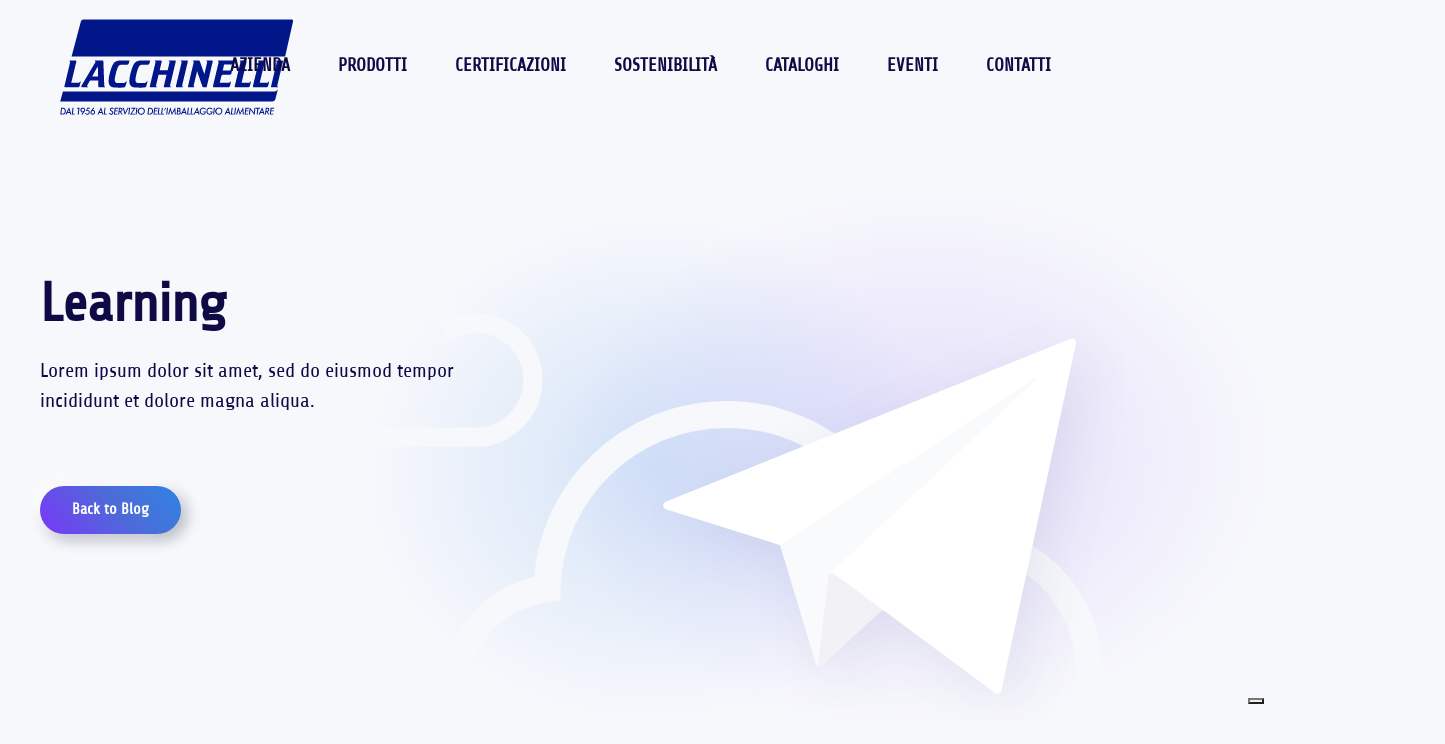

--- FILE ---
content_type: text/html; charset=UTF-8
request_url: https://www.lacchinelli.it/category/learning/
body_size: 33722
content:
<!DOCTYPE html>
<html lang="it-IT">
    <head>
        <meta charset="UTF-8">
        <meta http-equiv="X-UA-Compatible" content="IE=edge">
        <meta name="viewport" content="width=device-width, initial-scale=1">
        <link rel="shortcut icon" href="/images/logo.svg">
        <link rel="apple-touch-icon" href="/images/logo.svg">
                <!--IUB-COOKIE-SKIP-START--><script type="text/javascript">
var _iub = _iub || [];
_iub.csConfiguration = {"ccpaAcknowledgeOnDisplay":true,"ccpaApplies":true,"consentOnContinuedBrowsing":false,"enableCcpa":true,"floatingPreferencesButtonDisplay":"bottom-right","invalidateConsentWithoutLog":true,"perPurposeConsent":true,"siteId":2661154,"whitelabel":false,"cookiePolicyId":83032128,"lang":"it", "banner":{ "acceptButtonCaptionColor":"#FFFFFF","acceptButtonColor":"#0073CE","acceptButtonDisplay":true,"backgroundColor":"#FFFFFF","brandBackgroundColor":"#FFFFFF","brandTextColor":"#000000","closeButtonDisplay":false,"customizeButtonCaptionColor":"#4D4D4D","customizeButtonColor":"#DADADA","customizeButtonDisplay":true,"explicitWithdrawal":true,"listPurposes":true,"position":"bottom","rejectButtonCaptionColor":"#FFFFFF","rejectButtonColor":"#0073CE","rejectButtonDisplay":true,"textColor":"#000000" }};
</script>
<script type="text/javascript" src="//cdn.iubenda.com/cs/ccpa/stub.js"></script>
<script type="text/javascript" src="//cdn.iubenda.com/cs/iubenda_cs.js" charset="UTF-8" async></script>

			<script>
				var iCallback = function() {};
				var _iub = _iub || {};

				if ( typeof _iub.csConfiguration != 'undefined' ) {
					if ( 'callback' in _iub.csConfiguration ) {
						if ( 'onConsentGiven' in _iub.csConfiguration.callback )
							iCallback = _iub.csConfiguration.callback.onConsentGiven;

						_iub.csConfiguration.callback.onConsentGiven = function() {
							iCallback();

							/* separator */
							jQuery('noscript._no_script_iub').each(function (a, b) { var el = jQuery(b); el.after(el.html()); });
						}
					}
				}
			</script><!--IUB-COOKIE-SKIP-END--><meta name='robots' content='index, follow, max-image-preview:large, max-snippet:-1, max-video-preview:-1' />

	<!-- This site is optimized with the Yoast SEO Premium plugin v20.0 (Yoast SEO v25.0) - https://yoast.com/wordpress/plugins/seo/ -->
	<title>Learning Archivi - Lacchinelli - Imballaggi dal 1956</title>
	<link rel="canonical" href="https://www.lacchinelli.it/category/learning/" />
	<meta property="og:locale" content="it_IT" />
	<meta property="og:type" content="article" />
	<meta property="og:title" content="Learning Archivi" />
	<meta property="og:url" content="https://www.lacchinelli.it/category/learning/" />
	<meta property="og:site_name" content="Lacchinelli - Imballaggi dal 1956" />
	<meta name="twitter:card" content="summary_large_image" />
	<script type="application/ld+json" class="yoast-schema-graph">{"@context":"https://schema.org","@graph":[{"@type":"CollectionPage","@id":"https://www.lacchinelli.it/category/learning/","url":"https://www.lacchinelli.it/category/learning/","name":"Learning Archivi - Lacchinelli - Imballaggi dal 1956","isPartOf":{"@id":"https://www.lacchinelli.it/#website"},"breadcrumb":{"@id":"https://www.lacchinelli.it/category/learning/#breadcrumb"},"inLanguage":"it-IT"},{"@type":"BreadcrumbList","@id":"https://www.lacchinelli.it/category/learning/#breadcrumb","itemListElement":[{"@type":"ListItem","position":1,"name":"Home","item":"https://www.lacchinelli.it/"},{"@type":"ListItem","position":2,"name":"Learning"}]},{"@type":"WebSite","@id":"https://www.lacchinelli.it/#website","url":"https://www.lacchinelli.it/","name":"Lacchinelli - Imballaggi dal 1956","description":"Azienda attiva nel mercato dell’imballaggio alimentare da oltre cinquant’anni","publisher":{"@id":"https://www.lacchinelli.it/#organization"},"potentialAction":[{"@type":"SearchAction","target":{"@type":"EntryPoint","urlTemplate":"https://www.lacchinelli.it/?s={search_term_string}"},"query-input":{"@type":"PropertyValueSpecification","valueRequired":true,"valueName":"search_term_string"}}],"inLanguage":"it-IT"},{"@type":"Organization","@id":"https://www.lacchinelli.it/#organization","name":"Lacchinelli","alternateName":"Lacchinelli Paolo Sas","url":"https://www.lacchinelli.it/","logo":{"@type":"ImageObject","inLanguage":"it-IT","@id":"https://www.lacchinelli.it/#/schema/logo/image/","url":"https://www.lacchinelli.it/wp-content/uploads/2023/02/logo-payoff.svg","contentUrl":"https://www.lacchinelli.it/wp-content/uploads/2023/02/logo-payoff.svg","width":1,"height":1,"caption":"Lacchinelli"},"image":{"@id":"https://www.lacchinelli.it/#/schema/logo/image/"}}]}</script>
	<!-- / Yoast SEO Premium plugin. -->


<link rel="alternate" type="application/rss+xml" title="Lacchinelli - Imballaggi dal 1956 &raquo; Feed" href="https://www.lacchinelli.it/feed/" />
<link rel="alternate" type="application/rss+xml" title="Lacchinelli - Imballaggi dal 1956 &raquo; Feed dei commenti" href="https://www.lacchinelli.it/comments/feed/" />
<link rel="alternate" type="application/rss+xml" title="Lacchinelli - Imballaggi dal 1956 &raquo; Learning Feed della categoria" href="https://www.lacchinelli.it/category/learning/feed/" />
<style id='wp-img-auto-sizes-contain-inline-css' type='text/css'>
img:is([sizes=auto i],[sizes^="auto," i]){contain-intrinsic-size:3000px 1500px}
/*# sourceURL=wp-img-auto-sizes-contain-inline-css */
</style>
<style id='wp-emoji-styles-inline-css' type='text/css'>

	img.wp-smiley, img.emoji {
		display: inline !important;
		border: none !important;
		box-shadow: none !important;
		height: 1em !important;
		width: 1em !important;
		margin: 0 0.07em !important;
		vertical-align: -0.1em !important;
		background: none !important;
		padding: 0 !important;
	}
/*# sourceURL=wp-emoji-styles-inline-css */
</style>
<style id='wp-block-library-inline-css' type='text/css'>
:root{--wp-block-synced-color:#7a00df;--wp-block-synced-color--rgb:122,0,223;--wp-bound-block-color:var(--wp-block-synced-color);--wp-editor-canvas-background:#ddd;--wp-admin-theme-color:#007cba;--wp-admin-theme-color--rgb:0,124,186;--wp-admin-theme-color-darker-10:#006ba1;--wp-admin-theme-color-darker-10--rgb:0,107,160.5;--wp-admin-theme-color-darker-20:#005a87;--wp-admin-theme-color-darker-20--rgb:0,90,135;--wp-admin-border-width-focus:2px}@media (min-resolution:192dpi){:root{--wp-admin-border-width-focus:1.5px}}.wp-element-button{cursor:pointer}:root .has-very-light-gray-background-color{background-color:#eee}:root .has-very-dark-gray-background-color{background-color:#313131}:root .has-very-light-gray-color{color:#eee}:root .has-very-dark-gray-color{color:#313131}:root .has-vivid-green-cyan-to-vivid-cyan-blue-gradient-background{background:linear-gradient(135deg,#00d084,#0693e3)}:root .has-purple-crush-gradient-background{background:linear-gradient(135deg,#34e2e4,#4721fb 50%,#ab1dfe)}:root .has-hazy-dawn-gradient-background{background:linear-gradient(135deg,#faaca8,#dad0ec)}:root .has-subdued-olive-gradient-background{background:linear-gradient(135deg,#fafae1,#67a671)}:root .has-atomic-cream-gradient-background{background:linear-gradient(135deg,#fdd79a,#004a59)}:root .has-nightshade-gradient-background{background:linear-gradient(135deg,#330968,#31cdcf)}:root .has-midnight-gradient-background{background:linear-gradient(135deg,#020381,#2874fc)}:root{--wp--preset--font-size--normal:16px;--wp--preset--font-size--huge:42px}.has-regular-font-size{font-size:1em}.has-larger-font-size{font-size:2.625em}.has-normal-font-size{font-size:var(--wp--preset--font-size--normal)}.has-huge-font-size{font-size:var(--wp--preset--font-size--huge)}.has-text-align-center{text-align:center}.has-text-align-left{text-align:left}.has-text-align-right{text-align:right}.has-fit-text{white-space:nowrap!important}#end-resizable-editor-section{display:none}.aligncenter{clear:both}.items-justified-left{justify-content:flex-start}.items-justified-center{justify-content:center}.items-justified-right{justify-content:flex-end}.items-justified-space-between{justify-content:space-between}.screen-reader-text{border:0;clip-path:inset(50%);height:1px;margin:-1px;overflow:hidden;padding:0;position:absolute;width:1px;word-wrap:normal!important}.screen-reader-text:focus{background-color:#ddd;clip-path:none;color:#444;display:block;font-size:1em;height:auto;left:5px;line-height:normal;padding:15px 23px 14px;text-decoration:none;top:5px;width:auto;z-index:100000}html :where(.has-border-color){border-style:solid}html :where([style*=border-top-color]){border-top-style:solid}html :where([style*=border-right-color]){border-right-style:solid}html :where([style*=border-bottom-color]){border-bottom-style:solid}html :where([style*=border-left-color]){border-left-style:solid}html :where([style*=border-width]){border-style:solid}html :where([style*=border-top-width]){border-top-style:solid}html :where([style*=border-right-width]){border-right-style:solid}html :where([style*=border-bottom-width]){border-bottom-style:solid}html :where([style*=border-left-width]){border-left-style:solid}html :where(img[class*=wp-image-]){height:auto;max-width:100%}:where(figure){margin:0 0 1em}html :where(.is-position-sticky){--wp-admin--admin-bar--position-offset:var(--wp-admin--admin-bar--height,0px)}@media screen and (max-width:600px){html :where(.is-position-sticky){--wp-admin--admin-bar--position-offset:0px}}

/*# sourceURL=wp-block-library-inline-css */
</style><style id='global-styles-inline-css' type='text/css'>
:root{--wp--preset--aspect-ratio--square: 1;--wp--preset--aspect-ratio--4-3: 4/3;--wp--preset--aspect-ratio--3-4: 3/4;--wp--preset--aspect-ratio--3-2: 3/2;--wp--preset--aspect-ratio--2-3: 2/3;--wp--preset--aspect-ratio--16-9: 16/9;--wp--preset--aspect-ratio--9-16: 9/16;--wp--preset--color--black: #000000;--wp--preset--color--cyan-bluish-gray: #abb8c3;--wp--preset--color--white: #ffffff;--wp--preset--color--pale-pink: #f78da7;--wp--preset--color--vivid-red: #cf2e2e;--wp--preset--color--luminous-vivid-orange: #ff6900;--wp--preset--color--luminous-vivid-amber: #fcb900;--wp--preset--color--light-green-cyan: #7bdcb5;--wp--preset--color--vivid-green-cyan: #00d084;--wp--preset--color--pale-cyan-blue: #8ed1fc;--wp--preset--color--vivid-cyan-blue: #0693e3;--wp--preset--color--vivid-purple: #9b51e0;--wp--preset--gradient--vivid-cyan-blue-to-vivid-purple: linear-gradient(135deg,rgb(6,147,227) 0%,rgb(155,81,224) 100%);--wp--preset--gradient--light-green-cyan-to-vivid-green-cyan: linear-gradient(135deg,rgb(122,220,180) 0%,rgb(0,208,130) 100%);--wp--preset--gradient--luminous-vivid-amber-to-luminous-vivid-orange: linear-gradient(135deg,rgb(252,185,0) 0%,rgb(255,105,0) 100%);--wp--preset--gradient--luminous-vivid-orange-to-vivid-red: linear-gradient(135deg,rgb(255,105,0) 0%,rgb(207,46,46) 100%);--wp--preset--gradient--very-light-gray-to-cyan-bluish-gray: linear-gradient(135deg,rgb(238,238,238) 0%,rgb(169,184,195) 100%);--wp--preset--gradient--cool-to-warm-spectrum: linear-gradient(135deg,rgb(74,234,220) 0%,rgb(151,120,209) 20%,rgb(207,42,186) 40%,rgb(238,44,130) 60%,rgb(251,105,98) 80%,rgb(254,248,76) 100%);--wp--preset--gradient--blush-light-purple: linear-gradient(135deg,rgb(255,206,236) 0%,rgb(152,150,240) 100%);--wp--preset--gradient--blush-bordeaux: linear-gradient(135deg,rgb(254,205,165) 0%,rgb(254,45,45) 50%,rgb(107,0,62) 100%);--wp--preset--gradient--luminous-dusk: linear-gradient(135deg,rgb(255,203,112) 0%,rgb(199,81,192) 50%,rgb(65,88,208) 100%);--wp--preset--gradient--pale-ocean: linear-gradient(135deg,rgb(255,245,203) 0%,rgb(182,227,212) 50%,rgb(51,167,181) 100%);--wp--preset--gradient--electric-grass: linear-gradient(135deg,rgb(202,248,128) 0%,rgb(113,206,126) 100%);--wp--preset--gradient--midnight: linear-gradient(135deg,rgb(2,3,129) 0%,rgb(40,116,252) 100%);--wp--preset--font-size--small: 13px;--wp--preset--font-size--medium: 20px;--wp--preset--font-size--large: 36px;--wp--preset--font-size--x-large: 42px;--wp--preset--spacing--20: 0.44rem;--wp--preset--spacing--30: 0.67rem;--wp--preset--spacing--40: 1rem;--wp--preset--spacing--50: 1.5rem;--wp--preset--spacing--60: 2.25rem;--wp--preset--spacing--70: 3.38rem;--wp--preset--spacing--80: 5.06rem;--wp--preset--shadow--natural: 6px 6px 9px rgba(0, 0, 0, 0.2);--wp--preset--shadow--deep: 12px 12px 50px rgba(0, 0, 0, 0.4);--wp--preset--shadow--sharp: 6px 6px 0px rgba(0, 0, 0, 0.2);--wp--preset--shadow--outlined: 6px 6px 0px -3px rgb(255, 255, 255), 6px 6px rgb(0, 0, 0);--wp--preset--shadow--crisp: 6px 6px 0px rgb(0, 0, 0);}:where(.is-layout-flex){gap: 0.5em;}:where(.is-layout-grid){gap: 0.5em;}body .is-layout-flex{display: flex;}.is-layout-flex{flex-wrap: wrap;align-items: center;}.is-layout-flex > :is(*, div){margin: 0;}body .is-layout-grid{display: grid;}.is-layout-grid > :is(*, div){margin: 0;}:where(.wp-block-columns.is-layout-flex){gap: 2em;}:where(.wp-block-columns.is-layout-grid){gap: 2em;}:where(.wp-block-post-template.is-layout-flex){gap: 1.25em;}:where(.wp-block-post-template.is-layout-grid){gap: 1.25em;}.has-black-color{color: var(--wp--preset--color--black) !important;}.has-cyan-bluish-gray-color{color: var(--wp--preset--color--cyan-bluish-gray) !important;}.has-white-color{color: var(--wp--preset--color--white) !important;}.has-pale-pink-color{color: var(--wp--preset--color--pale-pink) !important;}.has-vivid-red-color{color: var(--wp--preset--color--vivid-red) !important;}.has-luminous-vivid-orange-color{color: var(--wp--preset--color--luminous-vivid-orange) !important;}.has-luminous-vivid-amber-color{color: var(--wp--preset--color--luminous-vivid-amber) !important;}.has-light-green-cyan-color{color: var(--wp--preset--color--light-green-cyan) !important;}.has-vivid-green-cyan-color{color: var(--wp--preset--color--vivid-green-cyan) !important;}.has-pale-cyan-blue-color{color: var(--wp--preset--color--pale-cyan-blue) !important;}.has-vivid-cyan-blue-color{color: var(--wp--preset--color--vivid-cyan-blue) !important;}.has-vivid-purple-color{color: var(--wp--preset--color--vivid-purple) !important;}.has-black-background-color{background-color: var(--wp--preset--color--black) !important;}.has-cyan-bluish-gray-background-color{background-color: var(--wp--preset--color--cyan-bluish-gray) !important;}.has-white-background-color{background-color: var(--wp--preset--color--white) !important;}.has-pale-pink-background-color{background-color: var(--wp--preset--color--pale-pink) !important;}.has-vivid-red-background-color{background-color: var(--wp--preset--color--vivid-red) !important;}.has-luminous-vivid-orange-background-color{background-color: var(--wp--preset--color--luminous-vivid-orange) !important;}.has-luminous-vivid-amber-background-color{background-color: var(--wp--preset--color--luminous-vivid-amber) !important;}.has-light-green-cyan-background-color{background-color: var(--wp--preset--color--light-green-cyan) !important;}.has-vivid-green-cyan-background-color{background-color: var(--wp--preset--color--vivid-green-cyan) !important;}.has-pale-cyan-blue-background-color{background-color: var(--wp--preset--color--pale-cyan-blue) !important;}.has-vivid-cyan-blue-background-color{background-color: var(--wp--preset--color--vivid-cyan-blue) !important;}.has-vivid-purple-background-color{background-color: var(--wp--preset--color--vivid-purple) !important;}.has-black-border-color{border-color: var(--wp--preset--color--black) !important;}.has-cyan-bluish-gray-border-color{border-color: var(--wp--preset--color--cyan-bluish-gray) !important;}.has-white-border-color{border-color: var(--wp--preset--color--white) !important;}.has-pale-pink-border-color{border-color: var(--wp--preset--color--pale-pink) !important;}.has-vivid-red-border-color{border-color: var(--wp--preset--color--vivid-red) !important;}.has-luminous-vivid-orange-border-color{border-color: var(--wp--preset--color--luminous-vivid-orange) !important;}.has-luminous-vivid-amber-border-color{border-color: var(--wp--preset--color--luminous-vivid-amber) !important;}.has-light-green-cyan-border-color{border-color: var(--wp--preset--color--light-green-cyan) !important;}.has-vivid-green-cyan-border-color{border-color: var(--wp--preset--color--vivid-green-cyan) !important;}.has-pale-cyan-blue-border-color{border-color: var(--wp--preset--color--pale-cyan-blue) !important;}.has-vivid-cyan-blue-border-color{border-color: var(--wp--preset--color--vivid-cyan-blue) !important;}.has-vivid-purple-border-color{border-color: var(--wp--preset--color--vivid-purple) !important;}.has-vivid-cyan-blue-to-vivid-purple-gradient-background{background: var(--wp--preset--gradient--vivid-cyan-blue-to-vivid-purple) !important;}.has-light-green-cyan-to-vivid-green-cyan-gradient-background{background: var(--wp--preset--gradient--light-green-cyan-to-vivid-green-cyan) !important;}.has-luminous-vivid-amber-to-luminous-vivid-orange-gradient-background{background: var(--wp--preset--gradient--luminous-vivid-amber-to-luminous-vivid-orange) !important;}.has-luminous-vivid-orange-to-vivid-red-gradient-background{background: var(--wp--preset--gradient--luminous-vivid-orange-to-vivid-red) !important;}.has-very-light-gray-to-cyan-bluish-gray-gradient-background{background: var(--wp--preset--gradient--very-light-gray-to-cyan-bluish-gray) !important;}.has-cool-to-warm-spectrum-gradient-background{background: var(--wp--preset--gradient--cool-to-warm-spectrum) !important;}.has-blush-light-purple-gradient-background{background: var(--wp--preset--gradient--blush-light-purple) !important;}.has-blush-bordeaux-gradient-background{background: var(--wp--preset--gradient--blush-bordeaux) !important;}.has-luminous-dusk-gradient-background{background: var(--wp--preset--gradient--luminous-dusk) !important;}.has-pale-ocean-gradient-background{background: var(--wp--preset--gradient--pale-ocean) !important;}.has-electric-grass-gradient-background{background: var(--wp--preset--gradient--electric-grass) !important;}.has-midnight-gradient-background{background: var(--wp--preset--gradient--midnight) !important;}.has-small-font-size{font-size: var(--wp--preset--font-size--small) !important;}.has-medium-font-size{font-size: var(--wp--preset--font-size--medium) !important;}.has-large-font-size{font-size: var(--wp--preset--font-size--large) !important;}.has-x-large-font-size{font-size: var(--wp--preset--font-size--x-large) !important;}
/*# sourceURL=global-styles-inline-css */
</style>

<style id='classic-theme-styles-inline-css' type='text/css'>
/*! This file is auto-generated */
.wp-block-button__link{color:#fff;background-color:#32373c;border-radius:9999px;box-shadow:none;text-decoration:none;padding:calc(.667em + 2px) calc(1.333em + 2px);font-size:1.125em}.wp-block-file__button{background:#32373c;color:#fff;text-decoration:none}
/*# sourceURL=/wp-includes/css/classic-themes.min.css */
</style>
<link href="https://www.lacchinelli.it/wp-content/themes/yootheme/css/theme.1.css?ver=1655910101" rel="stylesheet">
<link rel="https://api.w.org/" href="https://www.lacchinelli.it/wp-json/" /><link rel="alternate" title="JSON" type="application/json" href="https://www.lacchinelli.it/wp-json/wp/v2/categories/5" /><link rel="EditURI" type="application/rsd+xml" title="RSD" href="https://www.lacchinelli.it/xmlrpc.php?rsd" />
<meta name="generator" content="WordPress 6.9" />
<script src="https://www.lacchinelli.it/wp-content/themes/yootheme/vendor/assets/uikit/dist/js/uikit.min.js?ver=2.7.22"></script>
<script src="https://www.lacchinelli.it/wp-content/themes/yootheme/vendor/assets/uikit/dist/js/uikit-icons-devstack.min.js?ver=2.7.22"></script>
<script src="https://www.lacchinelli.it/wp-content/themes/yootheme/js/theme.js?ver=2.7.22"></script>
<script>var $theme = {};</script>
    </head>
    <body class="archive category category-learning category-5 wp-theme-yootheme ">
        
        
        
        <div class="tm-page">

                        
<div class="tm-header-mobile uk-hidden@l">

<div uk-sticky cls-active="uk-navbar-sticky" sel-target=".uk-navbar-container">

    <div class="uk-navbar-container">
        <nav uk-navbar="container: .tm-header-mobile">

                        <div class="uk-navbar-left">

                
                                <a class="uk-navbar-toggle" href="#tm-mobile" uk-toggle="animation: true">
                    <div uk-navbar-toggle-icon></div>
                                    </a>
                
                
            </div>
            
                        <div class="uk-navbar-center">
                
<a href="https://www.lacchinelli.it" class="uk-navbar-item uk-logo">
    <img alt="Lacchinelli" width="180" src="/images/logo-payoff.svg"></a>
                            </div>
            
            
        </nav>
    </div>

    
                <div class="uk-position-relative tm-header-mobile-slide">
        
        <div id="tm-mobile" class="uk-position-top" hidden>
            <div class="uk-background-default uk-padding">

                
<div class="uk-child-width-1-1" uk-grid>    <div>
<div class="uk-panel">

    
    
<ul class="uk-nav uk-nav-default uk-nav-divider">
    
	<li class="menu-item menu-item-type-post_type menu-item-object-page"><a href="https://www.lacchinelli.it/azienda/"> AZIENDA</a></li>
	<li class="menu-item menu-item-type-post_type menu-item-object-page"><a href="https://www.lacchinelli.it/prodotti/"> PRODOTTI</a></li>
	<li class="menu-item menu-item-type-post_type menu-item-object-page"><a href="https://www.lacchinelli.it/certificazioni/"> CERTIFICAZIONI</a></li>
	<li class="menu-item menu-item-type-post_type menu-item-object-page"><a href="https://www.lacchinelli.it/sostenibilita/"> SOSTENIBILITÀ</a></li>
	<li class="menu-item menu-item-type-post_type menu-item-object-page"><a href="https://www.lacchinelli.it/cataloghi/"> CATALOGHI</a></li>
	<li class="menu-item menu-item-type-post_type menu-item-object-page"><a href="https://www.lacchinelli.it/eventi/"> EVENTI</a></li>
	<li class="menu-item menu-item-type-post_type menu-item-object-page"><a href="https://www.lacchinelli.it/contatti/"> CONTATTI</a></li></ul>

</div>
</div></div>
            </div>
        </div>

                </div>
        
    
</div>


</div>


<div class="tm-header uk-visible@l" uk-header>



        <div uk-sticky media="@l" cls-active="uk-navbar-sticky" sel-target=".uk-navbar-container">
    
        <div class="uk-navbar-container">

            <div class="uk-container uk-container-expand">
                <nav class="uk-navbar" uk-navbar="{&quot;align&quot;:&quot;left&quot;,&quot;boundary&quot;:&quot;.tm-header .uk-navbar-container&quot;,&quot;container&quot;:&quot;.tm-header &gt; [uk-sticky]&quot;}">

                                        <div class="uk-navbar-left">

                                                    
<a href="https://www.lacchinelli.it" class="uk-navbar-item uk-logo">
    <img alt="Lacchinelli" width="270" src="/images/logo-payoff.svg"><img class="uk-logo-inverse" alt="Lacchinelli" width="270" src="/images/logo-payoff.svg"></a>
                                                    
                        
                    </div>
                    
                                        <div class="uk-navbar-center">

                        
                                                    
<ul class="uk-navbar-nav">
    
	<li class="menu-item menu-item-type-post_type menu-item-object-page"><a href="https://www.lacchinelli.it/azienda/"> AZIENDA</a></li>
	<li class="menu-item menu-item-type-post_type menu-item-object-page"><a href="https://www.lacchinelli.it/prodotti/"> PRODOTTI</a></li>
	<li class="menu-item menu-item-type-post_type menu-item-object-page"><a href="https://www.lacchinelli.it/certificazioni/"> CERTIFICAZIONI</a></li>
	<li class="menu-item menu-item-type-post_type menu-item-object-page"><a href="https://www.lacchinelli.it/sostenibilita/"> SOSTENIBILITÀ</a></li>
	<li class="menu-item menu-item-type-post_type menu-item-object-page"><a href="https://www.lacchinelli.it/cataloghi/"> CATALOGHI</a></li>
	<li class="menu-item menu-item-type-post_type menu-item-object-page"><a href="https://www.lacchinelli.it/eventi/"> EVENTI</a></li>
	<li class="menu-item menu-item-type-post_type menu-item-object-page"><a href="https://www.lacchinelli.it/contatti/"> CONTATTI</a></li></ul>
                        
                    </div>
                    
                    
                </nav>
            </div>

        </div>

        </div>
    





</div>
            
            
            <!-- Builder #template-WH-IJ_7X -->
<div class="uk-section-default uk-section uk-section-large uk-padding-remove-bottom" tm-header-transparent="dark">
    
        
        
        
            
                                <div class="uk-container">                
                                        <div class="tm-header-placeholder uk-margin-remove-adjacent"></div>                    
                    <div class="tm-grid-expand uk-grid-column-collapse uk-child-width-1-1 uk-grid-margin" uk-grid>
<div class="uk-grid-item-match">
    
        
            
                        <div class="uk-panel uk-width-1-1">            
                
                    
<h1 class="uk-heading-small uk-position-relative uk-text-left@m uk-text-center" style="z-index: 1;">        Learning    </h1><div class="uk-panel uk-text-lead uk-position-relative uk-margin uk-width-large uk-margin-auto-right@m uk-margin-remove-left@m uk-margin-auto uk-text-left@m uk-text-center" style="z-index: 1;">Lorem ipsum dolor sit amet, sed do eiusmod tempor incididunt et dolore magna aliqua.</div>
<div class="uk-position-relative uk-margin-large uk-text-left@m uk-text-center" style="z-index: 1;">
    
    
        
        
<a class="el-content uk-button uk-button-primary" href="/index.php?post_type=post">
    
        Back to Blog    
    
</a>


        
    
    
</div>

<div class="uk-visible@m uk-position-absolute uk-width-1-1" style="left: 16vw; top: -12vh;" uk-scrollspy="target: [uk-scrollspy-class];">
        <img width="1050" class="el-image uk-text-emphasis" alt uk-svg target="!*" uk-img="dataSrc:/wp-content/uploads/yootheme/blog-hero.svg">    
    
</div>

                
                        </div>
            
        
    
</div>
</div>
                                </div>
                
            
        
    
</div>

<div class="uk-section-default uk-section uk-section-large uk-padding-remove-bottom">
    
        
        
        
            
                
                    
                    <div class="uk-margin-xlarge uk-margin-remove-bottom uk-container"><div class="uk-margin-remove-bottom tm-grid-expand uk-child-width-1-1" uk-grid>
<div>
    
        
            
            
                
                    
<div class="uk-text-center">
    <ul class="uk-margin-remove-bottom uk-subnav  uk-subnav-divider uk-flex-center" uk-margin>        <li class="el-item ">
    <a class="el-link" href="/index.php?post_type=post">All</a></li>
        </ul>

</div>

                
            
        
    
</div>
</div></div><div class="uk-margin-xlarge uk-container uk-container-large"><div class="tm-grid-expand uk-child-width-1-1" uk-grid>
<div>
    
        
            
            
                
                    <hr>
                
            
        
    
</div>
</div></div>
                
            
        
    
</div>
        
            
            <!-- Builder #footer -->
<div class="uk-section-muted uk-section uk-section-small">
    
        
        
        
            
                                <div class="uk-container uk-container-large">                
                    
                    <div class="uk-margin-remove-bottom tm-grid-expand uk-grid-row-small uk-child-width-1-1 uk-margin-xlarge uk-margin-remove-bottom" uk-grid>
<div>
    
        
            
            
                
                    <div class="uk-panel uk-text-small uk-text-muted uk-position-relative uk-margin uk-text-center@m uk-text-center" style="z-index: 1;"><p><strong>© <script> document.currentScript.insertAdjacentHTML('afterend', '<time datetime="' + new Date().toJSON() + '">' + new Intl.DateTimeFormat(document.documentElement.lang, {year: 'numeric'}).format() + '</time>'); </script> Lacchinelli Paolo Sas</strong> | Via Marco Biagi, 2/4 26010 Bagnolo Cremasco (CR) - Italia | T. +39 0373 / 234716-234717 | <a href="mailto:info@lacchinelli.it">info@lacchinelli.it</a> | P. IVA 00833190192 | <a href="https://www.iubenda.com/privacy-policy/83032128" class="iubenda-nostyle no-brand iubenda-noiframe iubenda-embed iubenda-noiframe " title="Privacy Policy ">Privacy Policy</a><script type="text/javascript">(function (w,d) {var loader = function () {var s = d.createElement("script"), tag = d.getElementsByTagName("script")[0]; s.src="https://cdn.iubenda.com/iubenda.js"; tag.parentNode.insertBefore(s,tag);}; if(w.addEventListener){w.addEventListener("load", loader, false);}else if(w.attachEvent){w.attachEvent("onload", loader);}else{w.onload = loader;}})(window, document);</script> | <a href="https://www.iubenda.com/privacy-policy/83032128/cookie-policy" class="iubenda-nostyle no-brand iubenda-noiframe iubenda-embed iubenda-noiframe " title="Cookie Policy ">Cookie Policy</a><script type="text/javascript">(function (w,d) {var loader = function () {var s = d.createElement("script"), tag = d.getElementsByTagName("script")[0]; s.src="https://cdn.iubenda.com/iubenda.js"; tag.parentNode.insertBefore(s,tag);}; if(w.addEventListener){w.addEventListener("load", loader, false);}else if(w.attachEvent){w.attachEvent("onload", loader);}else{w.onload = loader;}})(window, document);</script></p></div>
                
            
        
    
</div>
</div>
                                </div>
                
            
        
    
</div>

        </div>

        
        <script type="speculationrules">
{"prefetch":[{"source":"document","where":{"and":[{"href_matches":"/*"},{"not":{"href_matches":["/wp-*.php","/wp-admin/*","/wp-content/uploads/*","/wp-content/*","/wp-content/plugins/*","/wp-content/themes/yootheme/*","/*\\?(.+)"]}},{"not":{"selector_matches":"a[rel~=\"nofollow\"]"}},{"not":{"selector_matches":".no-prefetch, .no-prefetch a"}}]},"eagerness":"conservative"}]}
</script>
<script id="wp-emoji-settings" type="application/json">
{"baseUrl":"https://s.w.org/images/core/emoji/17.0.2/72x72/","ext":".png","svgUrl":"https://s.w.org/images/core/emoji/17.0.2/svg/","svgExt":".svg","source":{"concatemoji":"https://www.lacchinelli.it/wp-includes/js/wp-emoji-release.min.js?ver=6.9"}}
</script>
<script type="module">
/* <![CDATA[ */
/*! This file is auto-generated */
const a=JSON.parse(document.getElementById("wp-emoji-settings").textContent),o=(window._wpemojiSettings=a,"wpEmojiSettingsSupports"),s=["flag","emoji"];function i(e){try{var t={supportTests:e,timestamp:(new Date).valueOf()};sessionStorage.setItem(o,JSON.stringify(t))}catch(e){}}function c(e,t,n){e.clearRect(0,0,e.canvas.width,e.canvas.height),e.fillText(t,0,0);t=new Uint32Array(e.getImageData(0,0,e.canvas.width,e.canvas.height).data);e.clearRect(0,0,e.canvas.width,e.canvas.height),e.fillText(n,0,0);const a=new Uint32Array(e.getImageData(0,0,e.canvas.width,e.canvas.height).data);return t.every((e,t)=>e===a[t])}function p(e,t){e.clearRect(0,0,e.canvas.width,e.canvas.height),e.fillText(t,0,0);var n=e.getImageData(16,16,1,1);for(let e=0;e<n.data.length;e++)if(0!==n.data[e])return!1;return!0}function u(e,t,n,a){switch(t){case"flag":return n(e,"\ud83c\udff3\ufe0f\u200d\u26a7\ufe0f","\ud83c\udff3\ufe0f\u200b\u26a7\ufe0f")?!1:!n(e,"\ud83c\udde8\ud83c\uddf6","\ud83c\udde8\u200b\ud83c\uddf6")&&!n(e,"\ud83c\udff4\udb40\udc67\udb40\udc62\udb40\udc65\udb40\udc6e\udb40\udc67\udb40\udc7f","\ud83c\udff4\u200b\udb40\udc67\u200b\udb40\udc62\u200b\udb40\udc65\u200b\udb40\udc6e\u200b\udb40\udc67\u200b\udb40\udc7f");case"emoji":return!a(e,"\ud83e\u1fac8")}return!1}function f(e,t,n,a){let r;const o=(r="undefined"!=typeof WorkerGlobalScope&&self instanceof WorkerGlobalScope?new OffscreenCanvas(300,150):document.createElement("canvas")).getContext("2d",{willReadFrequently:!0}),s=(o.textBaseline="top",o.font="600 32px Arial",{});return e.forEach(e=>{s[e]=t(o,e,n,a)}),s}function r(e){var t=document.createElement("script");t.src=e,t.defer=!0,document.head.appendChild(t)}a.supports={everything:!0,everythingExceptFlag:!0},new Promise(t=>{let n=function(){try{var e=JSON.parse(sessionStorage.getItem(o));if("object"==typeof e&&"number"==typeof e.timestamp&&(new Date).valueOf()<e.timestamp+604800&&"object"==typeof e.supportTests)return e.supportTests}catch(e){}return null}();if(!n){if("undefined"!=typeof Worker&&"undefined"!=typeof OffscreenCanvas&&"undefined"!=typeof URL&&URL.createObjectURL&&"undefined"!=typeof Blob)try{var e="postMessage("+f.toString()+"("+[JSON.stringify(s),u.toString(),c.toString(),p.toString()].join(",")+"));",a=new Blob([e],{type:"text/javascript"});const r=new Worker(URL.createObjectURL(a),{name:"wpTestEmojiSupports"});return void(r.onmessage=e=>{i(n=e.data),r.terminate(),t(n)})}catch(e){}i(n=f(s,u,c,p))}t(n)}).then(e=>{for(const n in e)a.supports[n]=e[n],a.supports.everything=a.supports.everything&&a.supports[n],"flag"!==n&&(a.supports.everythingExceptFlag=a.supports.everythingExceptFlag&&a.supports[n]);var t;a.supports.everythingExceptFlag=a.supports.everythingExceptFlag&&!a.supports.flag,a.supports.everything||((t=a.source||{}).concatemoji?r(t.concatemoji):t.wpemoji&&t.twemoji&&(r(t.twemoji),r(t.wpemoji)))});
//# sourceURL=https://www.lacchinelli.it/wp-includes/js/wp-emoji-loader.min.js
/* ]]> */
</script>
    </body>
</html>


--- FILE ---
content_type: image/svg+xml
request_url: https://www.lacchinelli.it/images/logo-payoff.svg
body_size: 13719
content:
<svg id="Livello_1" data-name="Livello 1" xmlns="http://www.w3.org/2000/svg" viewBox="0 0 514.47 250.66">
  <defs>
    <style>
      .cls-1 {
        fill: #001689;
      }
    </style>
  </defs>
  <g>
    <g>
      <path class="cls-1" d="M40.17,203.93h2.62a13.12,13.12,0,0,1,2.28.15,4.58,4.58,0,0,1,1.5.55,5.08,5.08,0,0,1,2,2.19,7.26,7.26,0,0,1,.73,3.26,7.87,7.87,0,0,1-.82,3.54,7.28,7.28,0,0,1-1,1.41,5.45,5.45,0,0,1-1.25,1,5.78,5.78,0,0,1-1.72.64,10.06,10.06,0,0,1-1.14.13c-.44,0-1,0-1.55,0H38.58Zm1.7,1.79-1.15,9.37h1.46a7.61,7.61,0,0,0,2.51-.32,3.32,3.32,0,0,0,1.54-1.15A5.66,5.66,0,0,0,47.37,210a5.19,5.19,0,0,0-.51-2.36,3.25,3.25,0,0,0-1.41-1.49,5.69,5.69,0,0,0-2.51-.43Z"/>
      <path class="cls-1" d="M51.93,213.83l-1.58,3H48.27L55.43,203l4.47,13.87h-2l-.94-3Zm.83-1.65h3.66L55,207.57Z"/>
      <path class="cls-1" d="M64,203.93l-1.37,11.16h3.66L66,216.88H60.45L62,203.93Z"/>
      <path class="cls-1" d="M75.34,203.93l-1.6,12.95H71.82l1.39-11.16H70.66l.87-1.79Z"/>
      <path class="cls-1" d="M81.83,212.34a3.35,3.35,0,0,1-.92.13,3.73,3.73,0,0,1-2.8-1.06,3.89,3.89,0,0,1-1-2.83,4.75,4.75,0,0,1,4.79-4.84,4,4,0,0,1,3,1.21,4.15,4.15,0,0,1,1.2,3,7,7,0,0,1-1.67,4l-4,5.42-1.44-1.12ZM84.18,208a2.47,2.47,0,0,0-.67-1.79,2.3,2.3,0,0,0-1.72-.69,2.66,2.66,0,0,0-2,.88,3.14,3.14,0,0,0-.82,2.18,2.24,2.24,0,0,0,.66,1.7,2.38,2.38,0,0,0,1.73.65,2.75,2.75,0,0,0,2-.85A2.88,2.88,0,0,0,84.18,208Z"/>
      <path class="cls-1" d="M95,203.93l-.21,1.79h-4l-.85,2.6.55-.09.47,0a3.54,3.54,0,0,1,2.78,1.12,4.34,4.34,0,0,1,1,3.05,4.65,4.65,0,0,1-1.26,3.4,4.41,4.41,0,0,1-3.3,1.29,4.84,4.84,0,0,1-4.32-2.44l1.33-1.08A5.45,5.45,0,0,0,88.64,215a3.07,3.07,0,0,0,1.57.39,2.54,2.54,0,0,0,2-.82,3.17,3.17,0,0,0,.74-2.21,2.43,2.43,0,0,0-2.61-2.61,5.77,5.77,0,0,0-2.8.91l2.14-6.68Z"/>
      <path class="cls-1" d="M100.22,208.47a4.28,4.28,0,0,1,.57-.1,5.13,5.13,0,0,1,.52,0A3.54,3.54,0,0,1,104,209.4a3.86,3.86,0,0,1,1,2.8,4.74,4.74,0,0,1-1.38,3.45,4.5,4.5,0,0,1-3.35,1.41,4.19,4.19,0,0,1-3-1.2,4.05,4.05,0,0,1-1.21-3,7.17,7.17,0,0,1,1.68-4l4-5.43,1.46,1.14Zm-2.35,4.47a2.36,2.36,0,0,0,.66,1.75,2.33,2.33,0,0,0,1.74.65,2.72,2.72,0,0,0,2-.85,2.92,2.92,0,0,0,.83-2.11,2.44,2.44,0,0,0-.68-1.76,2.28,2.28,0,0,0-1.72-.69,2.65,2.65,0,0,0-2,.89A3,3,0,0,0,97.87,212.94Z"/>
      <path class="cls-1" d="M112.84,213.83l-1.58,3h-2.09L116.33,203l4.47,13.87h-2l-.94-3Zm.83-1.65h3.65l-1.39-4.61Z"/>
      <path class="cls-1" d="M124.86,203.93l-1.36,11.16h3.66l-.22,1.79h-5.58L123,203.93Z"/>
      <path class="cls-1" d="M140.52,205.59l-1.28,1.22a2.58,2.58,0,0,0-2.1-1.34,1.93,1.93,0,0,0-1.41.53,1.72,1.72,0,0,0-.57,1.32,1.65,1.65,0,0,0,.39,1.1,4.32,4.32,0,0,0,.56.49,11,11,0,0,0,.94.62,7.09,7.09,0,0,1,2.23,1.76,3.48,3.48,0,0,1,.57,2.08,3.55,3.55,0,0,1-1.11,2.72,4,4,0,0,1-2.87,1,4.56,4.56,0,0,1-2.44-.62,4.17,4.17,0,0,1-.94-.81,7.51,7.51,0,0,1-.84-1.21l1.46-1a4.22,4.22,0,0,0,1.16,1.44,2.6,2.6,0,0,0,1.49.4,2.22,2.22,0,0,0,1.59-.54,2,2,0,0,0,.57-1.53,1.64,1.64,0,0,0-.42-1.14,3.56,3.56,0,0,0-.62-.55c-.28-.2-.63-.43-1-.68a6.7,6.7,0,0,1-2-1.64,3.29,3.29,0,0,1-.56-2,3.46,3.46,0,0,1,1.09-2.6,3.85,3.85,0,0,1,2.75-1,3.67,3.67,0,0,1,1.85.43A5.69,5.69,0,0,1,140.52,205.59Z"/>
      <path class="cls-1" d="M149,203.93l-.22,1.79h-4.75l-.41,3.35h4.75l-.2,1.66h-4.75l-.54,4.36h4.76l-.23,1.79h-6.67l1.6-12.95Z"/>
      <path class="cls-1" d="M154.05,211.42l3.25,5.46h-2l-3.07-5.32h-.69l-.66,5.32h-1.92l1.59-12.95h2.55a6.94,6.94,0,0,1,2,.23,2.77,2.77,0,0,1,1.25.77,3.68,3.68,0,0,1,1,2.68Q157.31,210.63,154.05,211.42Zm-1.83-5.7-.5,4.16h.88a4.08,4.08,0,0,0,1.45-.19,1.86,1.86,0,0,0,.85-.62,2.32,2.32,0,0,0,.47-1.46,1.75,1.75,0,0,0-.56-1.44,2.86,2.86,0,0,0-1.78-.45Z"/>
      <path class="cls-1" d="M169.11,203.93l-7.37,13.54-4.07-13.54h1.94l2.69,9,4.74-9Z"/>
      <path class="cls-1" d="M171.76,203.93l-1.6,12.95h-1.91l1.59-12.95Z"/>
      <path class="cls-1" d="M181.17,215.09l-.23,1.79h-9.53l7.65-11.16h-5.45l.22-1.79h8.57l-7.64,11.16Z"/>
      <path class="cls-1" d="M185.57,203.93,184,216.88h-1.92l1.59-12.95Z"/>
      <path class="cls-1" d="M199.76,210.15a7.23,7.23,0,0,1-1.18,4,6.32,6.32,0,0,1-2.43,2.19,7.18,7.18,0,0,1-3.32.77,6.39,6.39,0,0,1-4.74-1.85,7.13,7.13,0,0,1,.11-9.68,6.74,6.74,0,0,1,4.93-1.93,6.58,6.58,0,0,1,4.8,1.79A6.24,6.24,0,0,1,199.76,210.15Zm-1.93,0a4.62,4.62,0,0,0-1.26-3.4,4.57,4.57,0,0,0-3.38-1.26,4.91,4.91,0,0,0-3.58,1.42,5.21,5.21,0,0,0-.1,7.06,4.49,4.49,0,0,0,3.37,1.38,4.66,4.66,0,0,0,3.53-1.49A5.1,5.1,0,0,0,197.83,210.14Z"/>
      <path class="cls-1" d="M206.32,203.93h2.62a13.12,13.12,0,0,1,2.28.15,4.45,4.45,0,0,1,1.49.55,5,5,0,0,1,2,2.19,7.13,7.13,0,0,1,.73,3.26,7.74,7.74,0,0,1-.82,3.54,6.48,6.48,0,0,1-1,1.41,5.45,5.45,0,0,1-1.25,1,5.68,5.68,0,0,1-1.72.64,9.54,9.54,0,0,1-1.14.13c-.44,0-1,0-1.54,0h-3.28Zm1.69,1.79-1.14,9.37h1.45a7.68,7.68,0,0,0,2.52-.32,3.3,3.3,0,0,0,1.53-1.15,5.66,5.66,0,0,0,1.14-3.62,5.19,5.19,0,0,0-.51-2.36,3.2,3.2,0,0,0-1.41-1.49,5.64,5.64,0,0,0-2.5-.43Z"/>
      <path class="cls-1" d="M224.32,203.93l-.22,1.79h-4.76l-.41,3.35h4.76l-.2,1.66h-4.76l-.53,4.36H223l-.23,1.79h-6.66l1.59-12.95Z"/>
      <path class="cls-1" d="M227.73,203.93l-1.36,11.16H230l-.22,1.79h-5.58l1.59-12.95Z"/>
      <path class="cls-1" d="M234.16,203.93l-1.36,11.16h3.66l-.22,1.79h-5.58l1.59-12.95Z"/>
      <path class="cls-1" d="M240.34,204.39l-2.65,4.45-1-.56,2.39-4.61Z"/>
      <path class="cls-1" d="M243.94,203.93l-1.59,12.95h-1.92L242,203.93Z"/>
      <path class="cls-1" d="M257.66,202.71l1.07,14.17H256.9l-.58-8.25-5,9.15-2.78-9.15L246,216.88h-2L248.47,203l3.27,10.58Z"/>
      <path class="cls-1" d="M261.81,203.93h2.4a5.79,5.79,0,0,1,1.84.25,2.5,2.5,0,0,1,1.16.82,3.32,3.32,0,0,1,.77,2.2,3.26,3.26,0,0,1-1.89,3,2.7,2.7,0,0,1,2.29,2.86,4.07,4.07,0,0,1-.4,1.79,3.42,3.42,0,0,1-1.09,1.34,3.22,3.22,0,0,1-1.24.55,7.48,7.48,0,0,1-.84.1c-.33,0-.72,0-1.18,0h-3.41Zm1,7.2-.49,4h1.29a3.84,3.84,0,0,0,2-.36,2,2,0,0,0,.82-1.81,2.23,2.23,0,0,0-.14-.82,1.22,1.22,0,0,0-.43-.55,1.77,1.77,0,0,0-.76-.32,5.17,5.17,0,0,0-1.12-.1Zm.66-5.41-.47,3.87h.54c1.65,0,2.47-.76,2.47-2.29,0-1.05-.63-1.58-1.88-1.58Z"/>
      <path class="cls-1" d="M271.69,213.83l-1.57,3H268L275.19,203l4.47,13.87h-2l-.94-3Zm.83-1.65h3.66l-1.39-4.61Z"/>
      <path class="cls-1" d="M283.72,203.93l-1.37,11.16H286l-.21,1.79h-5.59l1.59-12.95Z"/>
      <path class="cls-1" d="M290.15,203.93l-1.36,11.16h3.66l-.22,1.79h-5.58l1.59-12.95Z"/>
      <path class="cls-1" d="M296.18,213.83l-1.57,3h-2.09L299.68,203l4.47,13.87h-2l-.94-3Zm.83-1.65h3.66l-1.39-4.61Z"/>
      <path class="cls-1" d="M311.11,210.86h5.18a8.18,8.18,0,0,1-1.06,3.61,5.3,5.3,0,0,1-4.82,2.66,5.91,5.91,0,0,1-4.45-1.82,6.44,6.44,0,0,1-1.74-4.64,7.82,7.82,0,0,1,.59-3,6.44,6.44,0,0,1,1.65-2.38,6.23,6.23,0,0,1,4.38-1.62,6.55,6.55,0,0,1,5.31,2.61l-1.25,1.28a4.91,4.91,0,0,0-4.09-2.08,4.31,4.31,0,0,0-3.36,1.43,5.36,5.36,0,0,0-1.31,3.71,4.82,4.82,0,0,0,1.22,3.4,4.09,4.09,0,0,0,3.16,1.32,3.68,3.68,0,0,0,2.35-.76,3.45,3.45,0,0,0,1.24-2.06H310.9Z"/>
      <path class="cls-1" d="M323.93,210.86h5.18a8.18,8.18,0,0,1-1.06,3.61,5.3,5.3,0,0,1-4.82,2.66,5.91,5.91,0,0,1-4.45-1.82,6.44,6.44,0,0,1-1.74-4.64,8,8,0,0,1,.59-3,6.44,6.44,0,0,1,1.65-2.38,6.23,6.23,0,0,1,4.38-1.62,6.55,6.55,0,0,1,5.31,2.61l-1.25,1.28a4.91,4.91,0,0,0-4.09-2.08,4.31,4.31,0,0,0-3.36,1.43,5.36,5.36,0,0,0-1.31,3.71,4.82,4.82,0,0,0,1.22,3.4,4.09,4.09,0,0,0,3.16,1.32,3.68,3.68,0,0,0,2.35-.76,3.45,3.45,0,0,0,1.24-2.06h-3.21Z"/>
      <path class="cls-1" d="M333.27,203.93l-1.59,12.95h-1.92l1.59-12.95Z"/>
      <path class="cls-1" d="M347.46,210.15a7.22,7.22,0,0,1-1.17,4,6.42,6.42,0,0,1-2.44,2.19,7.18,7.18,0,0,1-3.32.77,6.39,6.39,0,0,1-4.74-1.85,7.13,7.13,0,0,1,.11-9.68,6.74,6.74,0,0,1,4.93-1.93,6.58,6.58,0,0,1,4.8,1.79A6.24,6.24,0,0,1,347.46,210.15Zm-1.93,0a4.62,4.62,0,0,0-1.26-3.4,4.54,4.54,0,0,0-3.38-1.26,4.87,4.87,0,0,0-3.57,1.42,5.18,5.18,0,0,0-.1,7.06,4.46,4.46,0,0,0,3.36,1.38,4.64,4.64,0,0,0,3.53-1.49A5.1,5.1,0,0,0,345.53,210.14Z"/>
      <path class="cls-1" d="M355.07,213.83l-1.58,3H351.4L358.56,203,363,216.88h-2l-.94-3Zm.83-1.65h3.65l-1.39-4.61Z"/>
      <path class="cls-1" d="M367.1,203.93l-1.37,11.16h3.66l-.22,1.79h-5.58l1.59-12.95Z"/>
      <path class="cls-1" d="M373.53,203.93l-1.59,12.95H370l1.59-12.95Z"/>
      <path class="cls-1" d="M387.26,202.71l1.06,14.17h-1.83l-.58-8.25-5,9.15-2.77-9.15-2.59,8.25h-2L378.06,203l3.28,10.58Z"/>
      <path class="cls-1" d="M398.07,203.93l-.21,1.79H393.1l-.41,3.35h4.75l-.2,1.66h-4.75l-.54,4.36h4.76l-.23,1.79h-6.66l1.59-12.95Z"/>
      <path class="cls-1" d="M410.58,203.93l-1.7,13.84-7.85-10-1.13,9.14H398l1.68-13.65,7.85,10,1.14-9.31Z"/>
      <path class="cls-1" d="M416.1,205.72l-1.37,11.16h-1.92l1.37-11.16h-3.09l.22-1.79h8l-.22,1.79Z"/>
      <path class="cls-1" d="M420.11,213.83l-1.58,3h-2.09L423.6,203l4.47,13.87h-2l-.94-3Zm.83-1.65h3.65l-1.39-4.61Z"/>
      <path class="cls-1" d="M433.74,211.42l3.25,5.46h-2l-3.06-5.32h-.7l-.66,5.32h-1.91l1.59-12.95h2.54a6.89,6.89,0,0,1,2,.23,2.86,2.86,0,0,1,1.26.77,3.72,3.72,0,0,1,1,2.68Q437,210.63,433.74,211.42Zm-1.83-5.7-.5,4.16h.88a4.08,4.08,0,0,0,1.45-.19,1.81,1.81,0,0,0,.85-.62,2.32,2.32,0,0,0,.47-1.46,1.72,1.72,0,0,0-.56-1.44,2.86,2.86,0,0,0-1.78-.45Z"/>
      <path class="cls-1" d="M446.15,203.93l-.21,1.79h-4.76l-.41,3.35h4.75l-.2,1.66h-4.75l-.54,4.36h4.76l-.23,1.79h-6.67l1.6-12.95Z"/>
    </g>
    <g>
      <g>
        <path class="cls-1" d="M59.6,156.65H72.34c2.36,0,2.89-.3,4-2.21h1.22l-1.75,7.25c-.69,2.89-1.6,3.58-4.5,3.58H49c-1.75,0-2.44-.46-2.44-1.6a4.55,4.55,0,0,1,.23-1.53L57,119.52a8,8,0,0,0,.38-2.36c0-.84-.38-1.3-1.45-1.68l.23-1.07H66.69c1.68,0,2.52.53,2.52,1.53,0,.22-.08.68-.15,1.22Z"/>
        <path class="cls-1" d="M95.06,152.54l-4.81,8.61a3.79,3.79,0,0,0-.61,1.68c0,.84.54,1.22,1.83,1.45l-.23,1H81c-1.53,0-2.37-.61-2.37-1.68a5.3,5.3,0,0,1,.92-2.28l25.54-42.78a3.91,3.91,0,0,0,.61-1.6c0-.69-.3-1-1.37-1.45l.23-1.07h13.65c2.13,0,2.51.38,2.59,2.75l1.6,44.3c.08,2,.23,2.29,1.53,2.82l-.16,1H113.36c-1.68,0-2.14-.61-2.21-2.82l-.31-9.91Zm15.09-27.3L99.33,144.83h11.36Z"/>
        <path class="cls-1" d="M169.32,119.21c-.68,2.75-1.44,3.21-5,3.21h-6.4c-6.18,0-8,1.14-10.15,6.1a76.56,76.56,0,0,0-4.49,15.93,38.85,38.85,0,0,0-.84,7.17c0,2.29.84,4,2.51,4.88,1.15.54,1.91.69,5,.69h7.32c4,0,5.49-.76,7-3.28h1.15l-2.06,7.93c-1,4.73-4.58,3.89-13.34,4-11.14,0-13.65-.83-16-3s-3.35-5.26-3.35-9.68c0-5.49,2-15,4.95-23.49,4.35-12.35,8.09-15.25,19.52-15.25h15.48Z"/>
        <path class="cls-1" d="M208.82,119.21c-.69,2.75-1.45,3.21-5,3.21h-6.41c-6.17,0-8,1.14-10.14,6.1a76.52,76.52,0,0,0-4.5,15.93,38.85,38.85,0,0,0-.84,7.17c0,2.29.84,4,2.52,4.88,1.14.54,1.91.69,5,.69h7.32c4,0,5.49-.76,7-3.28h1.14l-2,7.93c-1,4.73-4.58,3.89-13.35,4-11.13,0-13.65-.83-16-3s-3.36-5.26-3.36-9.68c0-5.49,2-15,5-23.49,4.35-12.35,8.08-15.25,19.52-15.25H210Z"/>
        <path class="cls-1" d="M226,141.25l-4.5,18.91a12.43,12.43,0,0,0-.38,2.29,1.8,1.8,0,0,0,1.37,1.83l-.22,1H211.71c-1.75,0-2.44-.46-2.44-1.68a7.91,7.91,0,0,1,.23-1.45l10.22-42.62a12.43,12.43,0,0,0,.38-2.29,1.71,1.71,0,0,0-1.45-1.75l.23-1.07h10.6c1.68,0,2.44.53,2.44,1.53,0,.22-.08.68-.15,1.22a1.23,1.23,0,0,0-.08.38L228,133.09h15.18l3.28-13.57a12.43,12.43,0,0,0,.38-2.29,1.71,1.71,0,0,0-1.45-1.75l.23-1.07h10.6c1.68,0,2.44.46,2.44,1.53a12.84,12.84,0,0,1-.23,1.6l-10.22,42.62a12.43,12.43,0,0,0-.38,2.29,1.79,1.79,0,0,0,1.45,1.83l-.31,1H238.4c-1.75,0-2.44-.46-2.44-1.68a7.91,7.91,0,0,1,.23-1.45l5-20.89Z"/>
        <path class="cls-1" d="M261.42,165.27c-1.75,0-2.51-.46-2.51-1.6a7.77,7.77,0,0,1,.3-1.53l10.22-42.62a12.43,12.43,0,0,0,.38-2.29,1.7,1.7,0,0,0-1.45-1.75l.23-1.07h10.6c1.76,0,2.44.46,2.44,1.6a5.91,5.91,0,0,1-.23,1.53l-10.21,42.62a12.66,12.66,0,0,0-.39,2.29,1.79,1.79,0,0,0,1.45,1.83l-.3,1Z"/>
        <path class="cls-1" d="M317.47,165.27h-4.81c-2.28,0-3.05-.61-4-3.66l-9.3-26.92-6.18,25.47a11.55,11.55,0,0,0-.3,2.29,1.8,1.8,0,0,0,1.37,1.83l-.23,1h-9.53c-1.75,0-2.44-.46-2.44-1.6a6.91,6.91,0,0,1,.23-1.53l10.22-42.62a12.43,12.43,0,0,0,.38-2.29,1.71,1.71,0,0,0-1.45-1.75l.23-1.07h10.22c1.83,0,2.36.46,3.12,2.75l8.16,23.18,5-20.82a13.36,13.36,0,0,0,.38-2.29,1.71,1.71,0,0,0-1.45-1.75l.23-1.07h9.38c1.67,0,2.44.46,2.44,1.6a7.11,7.11,0,0,1-.16.92Z"/>
        <path class="cls-1" d="M356.89,156.65c4,0,4.8-.3,6.1-2.36h1l-1.75,7.17c-.77,3.28-1.45,3.81-4.81,3.81H332c-1.75,0-2.51-.46-2.51-1.6a7.77,7.77,0,0,1,.3-1.53L340,119.52a12.43,12.43,0,0,0,.38-2.29,1.71,1.71,0,0,0-1.45-1.75l.23-1.07h32.71l-1.22,5c-.53,2.06-1.52,2.67-4.5,2.67H350.86l-2.67,11.13H366L364.67,139c-.46,1.76-1.22,2.37-3.28,2.37H350c-3,0-4,.76-4.66,3.58l-2.82,11.74Z"/>
        <path class="cls-1" d="M384.11,156.65h12.73c2.36,0,2.9-.3,4-2.21H402l-1.76,7.25c-.68,2.89-1.6,3.58-4.5,3.58H373.51c-1.76,0-2.44-.46-2.44-1.6a4.55,4.55,0,0,1,.23-1.53l10.21-42.62a8,8,0,0,0,.38-2.36c0-.84-.38-1.3-1.44-1.68l.22-1.07H391.2c1.68,0,2.51.53,2.51,1.53a12,12,0,0,1-.15,1.22Z"/>
        <path class="cls-1" d="M418.72,156.65h12.74c2.36,0,2.89-.3,4-2.21h1.22l-1.75,7.25c-.69,2.89-1.6,3.58-4.5,3.58H408.12c-1.75,0-2.44-.46-2.44-1.6a4.55,4.55,0,0,1,.23-1.53l10.22-42.62a8.37,8.37,0,0,0,.38-2.36c0-.84-.38-1.3-1.45-1.68l.23-1.07h10.52c1.68,0,2.52.53,2.52,1.53,0,.22-.08.68-.15,1.22Z"/>
        <path class="cls-1" d="M442.74,165.27c-1.76,0-2.52-.46-2.52-1.6a7.22,7.22,0,0,1,.31-1.53l10.21-42.62a12.66,12.66,0,0,0,.39-2.29,1.71,1.71,0,0,0-1.45-1.75l.23-1.07H460.5c1.76,0,2.44.46,2.44,1.6a6.31,6.31,0,0,1-.22,1.53L452.5,160.16a12.43,12.43,0,0,0-.38,2.29,1.79,1.79,0,0,0,1.45,1.83l-.31,1Z"/>
      </g>
      <path class="cls-1" d="M482.12,40.62,467.1,107H60.18L77.86,40.64a5,5,0,0,1,4.94-3.53H478.71s4.29-.37,3.41,3.51"/>
      <path class="cls-1" d="M451.73,169.74a8.63,8.63,0,0,1-.53,1.44c-.16.17-.33.36-.52.59a2.65,2.65,0,0,1-.65.59,2.93,2.93,0,0,1-1.06.53,17.83,17.83,0,0,1-2,.1H43.69l-5.13,19H440.65l2.28,0s.24,0,.23,0a5.68,5.68,0,0,0,5.27-4.16h0a6.86,6.86,0,0,0,.26-.85L453,169.74Z"/>
    </g>
  </g>
</svg>


--- FILE ---
content_type: application/javascript; charset=utf-8
request_url: https://cs.iubenda.com/cookie-solution/confs/js/83032128.js
body_size: -290
content:
_iub.csRC = { showBranding: false, publicId: 'a6e83bdb-6db6-11ee-8bfc-5ad8d8c564c0', floatingGroup: false };
_iub.csEnabled = true;
_iub.csPurposes = [4,1];
_iub.cpUpd = 1653293176;
_iub.csT = 0.025;
_iub.googleConsentModeV2 = true;
_iub.totalNumberOfProviders = 2;
